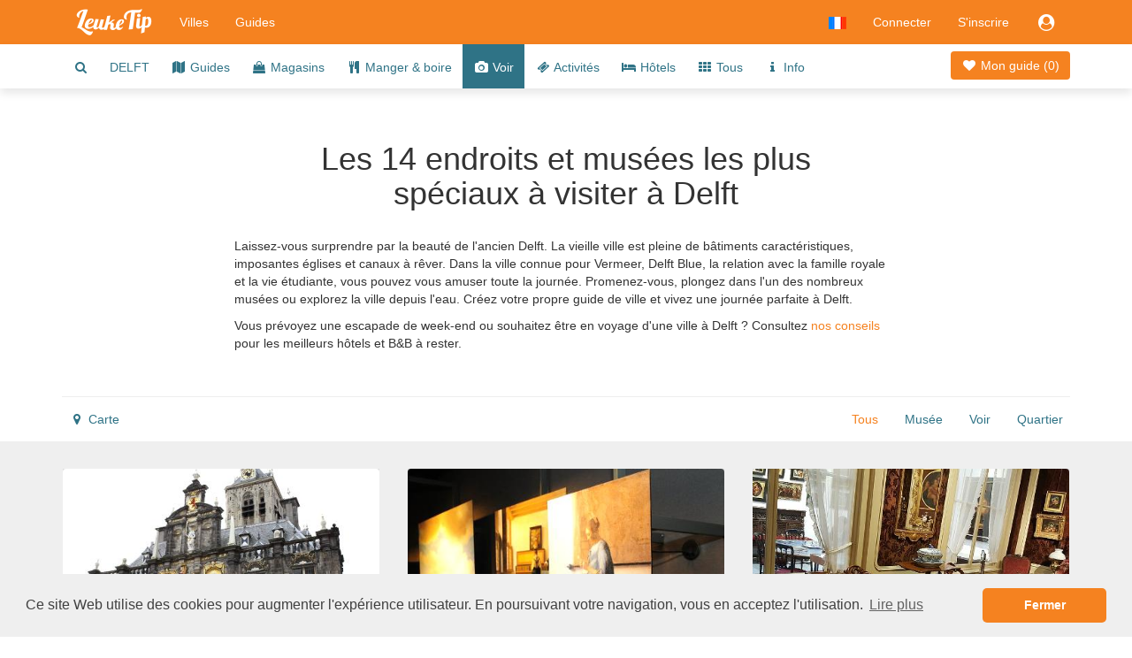

--- FILE ---
content_type: text/html;charset=UTF-8
request_url: https://www.leuketip.fr/villes/delft/endroits
body_size: 12895
content:
<!DOCTYPE HTML>










<html lang="fr" class="nohandheld nomobile notablet">
<head>
	






	
		
	
	
	
	




<script async src="https://www.googletagmanager.com/gtag/js?id=UA-29855507-4"></script>
<script>

	
		
		window.dataLayer = window.dataLayer || [];
		function gtag(){dataLayer.push(arguments);}
		gtag('js', new Date());
		gtag('config', 'UA-29855507-4');
		var gaInit = true;
	
	

</script>






<script type="text/javascript">

	
	    (function(c,l,a,r,i,t,y){
	        c[a]=c[a]||function(){(c[a].q=c[a].q||[]).push(arguments)};
	        t=l.createElement(r);t.async=1;t.src="https://www.clarity.ms/tag/"+i;
	        y=l.getElementsByTagName(r)[0];y.parentNode.insertBefore(t,y);
	    })(window, document, "clarity", "script", "fmxxhhyo4j");
		var mcInit = true;
	
	

</script>

<meta http-equiv="X-UA-Compatible" content="IE=edge">
<meta charset="UTF-8">
<meta name="viewport" content="width=device-width, initial-scale=1" />

<link type="text/css" rel="stylesheet" href="https://maxcdn.bootstrapcdn.com/bootstrap/3.3.5/css/bootstrap.min.css">

<link type="text/css" rel="stylesheet" href="https://maxcdn.bootstrapcdn.com/font-awesome/4.7.0/css/font-awesome.min.css">
<link type="text/css" rel="stylesheet" href="/css/dropdowns-enhancement.min.css?version=19.4.1">
<link type="text/css" rel="stylesheet" href="/css/style.css?version=19.4.1">

<script src="/js/modernizr-custom.js?version=19.4.1"></script>

<link href="/images/leuketip-favicon.png?version=19.4.1" rel="shortcut icon" type="image/png">
<link href="/images/leuketip-iphone.png?version=19.4.1" rel="apple-touch-icon" type="image/png">
<link href="/images/leuketip-ipad.png?version=19.4.1" sizes="72x72" rel="apple-touch-icon" type="image/png">
<link href="/images/leuketip-iphone4.png?version=19.4.1" sizes="114x114" rel="apple-touch-icon" type="image/png">
<link href="/images/leuketip-ipad-retina.png?version=19.4.1" sizes="144x144" rel="apple-touch-icon" type="image/png">




<!--[if lt IE 10]>
<script src="/js/css3-multi-column.js?version=19.4.1"></script>
<![endif]-->

	<link href="https://api.mapbox.com/mapbox-gl-js/v1.10.0/mapbox-gl.css" rel="stylesheet" />
	
	
	
	
	


















	
		
		
		
	
	
	



<title>Delft meilleurs sites touristiques musées voir les conseils</title>
<meta name="description" content="Découvrez les musées extraordinaires et les sites les plus uniques de Delft et partez avec votre propre guide de la ville."/>
<link rel="canonical" href="https://www.leuketip.fr/villes/delft/endroits" />
<link rel="alternate" href="https://www.leuketip.nl/steden/delft/plekjes" hreflang="nl" />
<link rel="alternate" href="https://www.leuketip.com/cities/delft/spots" hreflang="en" />
<link rel="alternate" href="https://www.leuketip.de/stadte/delft/orte" hreflang="de" />
<link rel="alternate" href="https://www.leuketip.fr/villes/delft/endroits" hreflang="fr" />
<link rel="alternate" href="https://www.leuketip.com/cities/delft/spots" hreflang="x-default" />

<meta property="og:type" content="article" />
<meta property="og:title" content="Conseils pour le plus beau jour Delft" />
<meta property="og:description" content="Découvrez les musées extraordinaires et les sites les plus uniques de Delft et partez avec votre propre guide de la ville." />
<meta property="og:url" content="https://www.leuketip.fr/villes/delft/endroits" />
<meta property="og:image" content="https://www.leuketip.fr/images/db/5692e8b2e4b03459b1e67740/original.jpg" />
<meta property="og:image:width" content="1200" />
<meta property="og:image:height" content="630" />

<meta property="og:site_name" content="LeukeTip" />
<meta property="fb:app_id" content="328681003853539" />

<meta name="twitter:card" content="summary_large_image">
<meta name="twitter:site" content="@Leuke_Tip">
<meta name="twitter:creator" content="@Leuke_Tip">
<meta name="twitter:title" content="Conseils pour le plus beau jour Delft">
<meta name="twitter:description" content="Découvrez les musées extraordinaires et les sites les plus uniques de Delft et partez avec votre propre guide de la ville.">
<meta name="twitter:image" content="https://www.leuketip.fr/images/db/5692e8b2e4b03459b1e67740/original.jpg">

	



	
		<meta name="robots" content="noimageindex">
	
	


</head>
<body>

	
	
		
	














<nav id="menubar" class="navbar navbar-default">
	<div class="container">

		<div class="navbar-header navbar-left pull-left">
			<button type="button" class="navbar-toggle collapsed mrm prm" data-toggle="collapse" data-target="#navbar-collapse">
				<span class="sr-only">Toggle navigation</span>
				<span class="icon-bar"></span>
				<span class="icon-bar"></span>
				<span class="icon-bar"></span>
			</button>
		</div>

		<div class="navbar-header navbar-left pull-left">
			<a class="navbar-brand" href="/"><img src="/images/leuketip-wit-menubar.png?version=19.4.1" alt="LeukeTip logo" height="30" width="88"/></a>
		</div>

		<div class="navbar-header navbar-right pull-right">
			<ul class="nav pull-left">
				
					<li class="dropdown pull-left">
						<a href="#" data-toggle="dropdown" class="dropdown-toggle" data-ga-label="lang-menu"><img src="/images/lang/fr.png?version=19.4.1" height="14" width="20" alt="Langue actuelle"/></a>
						<ul class="dropdown-menu">
							
								<li><a href="https://www.leuketip.nl/steden/delft/plekjes"><img src="/images/lang/nl.png?version=19.4.1" height="14" width="20" alt="Langue anglaise"/> &nbsp; Néerlandais</a></li>
							
							
								<li><a href="https://www.leuketip.com/cities/delft/spots"><img src="/images/lang/en.png?version=19.4.1" height="14" width="20" alt="Langue anglaise"/> &nbsp; Anglais</a></li>
							
							
								<li><a href="https://www.leuketip.de/stadte/delft/orte"><img src="/images/lang/de.png?version=19.4.1" height="14" width="20" alt="Langue anglaise"/> &nbsp; Allemand</a></li>
							
							
						</ul>
					</li>
				
				
					
						<li class="pull-left"><a href="/login">Connecter</a></li>
						<li class="pull-left hidden-xs"><a href="/s-inscrire">S'inscrire</a></li>
					
					
					<li class="dropdown pull-right">
						<a href="#" data-toggle="dropdown" class="dropdown-toggle" data-ga-label="login-menu"><i class="fa fa-fw fa-lg fa-user-circle"></i></a>
						<ul class="dropdown-menu">
							<li><a href="/login">Connecter</a></li>
							<li><a href="/s-inscrire">S'inscrire</a></li>
						</ul>
					</li>
				
				
				
			</ul>
		</div>

		<div class="visible-xs-block clearfix"></div>

		<div class="collapse navbar-collapse" id="navbar-collapse">
			<ul class="nav navbar-nav navbar-left">
				<li><a href="/villes">Villes</a></li>
				<li><a href="/guides">Guides</a></li>
			</ul>
		</div>
	</div>
</nav>

<div id="page">


	













	
	
		
		
	



	
	
		<div class="nav-wrapper">
			<nav id="city-navbar">
				<div class="container">
					<div class="pull-right" style="padding-top: 14px;">
						<a id="my-guide" href="/villes/delft/mon-guide" class="my-guide-button rcas">
							
								
								
									<i class="fa fa-fw fa-heart"></i> Mon guide 
								
							
							(<span class="countSpots inline-block">0</span>)
						</a>
					</div>
					<ul id="city-menu">
						<li class="more dropdown"> <a href="#" class="dropdown-toggle" data-toggle="dropdown" data-ga-label="more-menu-items"><i class="fa fa-ellipsis-h fa-lg"></i></a>
							<ul id="overflow" class="dropdown-menu">
								<li><a id="show-find-spot" href="#" data-ga-label="search"><i class="fa fa-fw fa-search"></i></a></li>
								
								
									
									
										
										
										
										
										<li class=""><a href="/villes/delft/voyage-en-ville">DELFT</a></li>
									
								
									
									
										
										
										
										
										<li class=""><a href="/villes/delft/guides"><i class="fa fa-fw fa-map"></i> Guides</a></li>
									
								
									
									
										
										
										
										
										<li class=""><a href="/villes/delft/magasins"><i class="fa fa-fw fa-shopping-bag"></i> Magasins</a></li>
									
								
									
									
										
										
										
										
										<li class=""><a href="/villes/delft/restaurants"><i class="fa fa-fw fa-cutlery"></i> Manger &amp; boire</a></li>
									
								
									
									
										
										
										
										
										<li class="active"><a href="/villes/delft/endroits"><i class="fa fa-fw fa-camera"></i> Voir</a></li>
									
								
									
									
										
										
										
										
										<li class=""><a href="/villes/delft/activites"><i class="fa fa-fw fa-ticket"></i> Activités</a></li>
									
								
									
									
										
										
										
										
										<li class=""><a href="/villes/delft/hotels"><i class="fa fa-fw fa-bed"></i> Hôtels</a></li>
									
								
									
									
										
										
										
										
										<li class=""><a href="/villes/delft"><i class="fa fa-fw fa-th"></i> Tous</a></li>
									
								
									
									
										
										
										
										
										<li class=""><a href="/villes/delft/info"><i class="fa fa-fw fa-info"></i> Info</a></li>
									
								
							</ul>
						</li>
					</ul>
				</div>
			</nav>
		</div>
	


	<div id="city-info">
		<div class="container ptl">
			<div class="row ptl pbl">
				<div class="col-sm-offset-1 col-sm-10 col-md-offset-2 col-md-8">
					<h1 class="page-title mtz mll mrl text-center">Les 14 endroits et musées les plus spéciaux à visiter à Delft</h1>
					<p class="mtl">
						
							
								Laissez-vous surprendre par la beauté de l&#039;ancien Delft. La vieille ville est pleine de bâtiments caractéristiques, imposantes églises et canaux à rêver. Dans la ville connue pour Vermeer, Delft Blue, la relation avec la famille royale et la vie étudiante, vous pouvez vous amuser toute la journée. Promenez-vous, plongez dans l&#039;un des nombreux musées ou explorez la ville depuis l&#039;eau. Créez votre propre guide de ville et vivez une journée parfaite à Delft.
							
							
						
					</p>
					
						












<div class="hint-links-panel" data-hint-ids="5f8f1af2ce3e8e0a351ccc34" data-page="SET" data-index="0">
	
		
			
			
				
			
		
		
		<span class="hint-link" data-hint-id="5f8f1a91ce3e8e0a351ccb99">Vous prévoyez une escapade de week-end ou souhaitez être en voyage d'une ville à Delft ?</span>
	
		
			
			
				
			
		
		
		<span class="hint-link" data-hint-id="5f8f1af2ce3e8e0a351ccc34">Consultez <a href="/villes/delft/hotels" class="leuketip">nos conseils</a> pour les meilleurs hôtels et B&B à rester.</span>
	
</div>

					
				</div>
			</div>
		</div>
	</div>
	
	









	<div class="container">
		<div class="row mlz mrz">
			<hr class="mbz"/>
		</div>
	</div>



	
	
		<div class="nav-wrapper clearfix">
			<nav id="spots-navbar" class="clearfix fix-deplayed-position">
				<div class="container">
					<div id="spots-filterbar" class="search-filters pull-right">
						<ul class="tagbar prs mbz">
							
								
									<li class="ptm"><a href="#" class="select-all active">Tous</a></li>
									
										
										<li class="mll ptm"><a href="#" class="select-tag" data-tag="MU"><span class="title">Musée</span></a></li>
									
										
										<li class="mll ptm"><a href="#" class="select-tag" data-tag="ZI"><span class="title">Voir</span></a></li>
									
										
										<li class="mll ptm"><a href="#" class="select-tag" data-tag="BU"><span class="title">Quartier</span></a></li>
									
								
								
							
						</ul>
					</div>
					<div class="pull-left">
						<ul class="pls mbz">
							<li class="ptm"><a id="show-map" href="#"><i class="fa fa-fw fa-map-marker"></i> Carte</a></li>
						</ul>
					</div>
				</div>
			</nav>
		</div>
	

	
	<div id="city-spots-panel">
		
			
			<div class="container ptl">
				<div class="row">
					
					
					
					
					
					
						
							
							
								
								
								
								
								<div class="col-sm-6 col-md-4">
									



















	
	
		
	


<div id="54d3429de4b0ccf701052287" data-license-eid="54d3429de4b0ccf701052287" class="spot-data photo-tile spot-tile spot-tile-standard rcas" data-name="Stadhuis"
		data-summary="Visitez la prison médiévale dans cet ancien hôtel de ville. Découvrez les outils de torture et l&#039;endroit où l&#039;assassin de Guillaume d&#039;Orange s&#039;est assis." data-photo="/images/db/54d38631e4b0ccf701053c7c/large.jpg"
		data-guide="false" data-status="E" data-type="O" data-tags="ZI DO"
		data-icon="fa-camera" data-lat="52.011454" data-lng="4.358455"
		data-link="/villes/delft/endroits/stadhuis/54d3429de4b0ccf701052287">
	<div class="row">
		
			<div class="col-sm-12 pos-rel photo-box">
				<div class="embed-responsive embed-responsive-leuketip">
					<div class="embed-responsive-item photo-panel next-photo clip rcts" data-imageid="54d38631e4b0ccf701053c7c">
						
							
								<span class="inline-block bottom-img pos-abs-t">
									<img src="/images/bg/blank.gif?version=19.4.1" alt="blank" class="full-width rcts"/>
								</span>
								<span class="inline-block top-img pos-abs-t" style="opacity: 1.0; width: 100%; margin-top: -11.79796690684463%">
									













	
	
		
			
				
					
					
					
				
					
					
					
				
			
			
		
	



 
									
										
										
											<img src="/images/db/54d38631e4b0ccf701053c7c/large.jpg" alt="Photo Stadhuis en Delft, Voir, Visiter le lieu, Activités" class="full-width rcts"/>
										
									
								</span>
							
							
						
					</div>
					<span class="pos-abs-r mrl photo-icon photo-indicator hidden-print no-pointer ">
						<i class="fa fa-fw fa-chevron-right fa-lg inline-block"></i>
					</span>
					<div class="pos-abs-br hidden-print prt ">
						









	
		<span class="license show-license inline-block" data-imageid="54d3862fe4b0ccf701053c78"><i class="fa fa-lg fa-copyright" title="copyright info"></i></span>
	
	


					</div>
				</div>
			</div>
		
		<div class="col-sm-12 pos-rel ptt">
			<h2 class="spot-title pls prs pts"><a href="/villes/delft/endroits/stadhuis/54d3429de4b0ccf701052287" class="spot-details truncate full-width "><i class="fa fa-fw fa-camera fa-sm type-icon"></i> Stadhuis</a></h2>
			<p class="spot-text-box pls prs">
				
					
						Visitez la prison médiévale dans cet ancien hôtel de ville. Découvrez les outils de torture et l&#039;endroit où l&#039;assassin de Guillaume d&#039;Orange s&#039;est assis.
					
					
					
					
				
			</p>
			
			<div class="pls prs pbs">
				<a href="#" class="show-map"><i class="fa fa-fw fa-map-marker"></i><span class="mlt mrm">Carte</span></a>
				
			</div>
			
				<a href="#" class="remove-spot guide-button leuketip text-center" style="display: none;" data-ga-label="remove-spot"><i class="fa fa-fw fa-heart"></i></a>
			 	<a href="#" class="add-spot guide-button primary text-center" style="" data-ga-label="add-spot"><i class="fa fa-fw fa-plus"></i></a>
			
			
			
		</div>
	</div>
</div>

								</div>
							
						
							
							
								
								
								
								
								<div class="col-sm-6 col-md-4">
									



















	
	
		
	


<div id="54d346b1e4b0ccf701052328" data-license-eid="54d346b1e4b0ccf701052328" class="spot-data photo-tile spot-tile spot-tile-standard rcas" data-name="Vermeer Centrum"
		data-summary="Dans le Vermeer Centrum, vous pourrez explorer la vie, l&#039;œuvre et la ville de ce peintre du XVIIe siècle Vermeer." data-photo="/images/db/54d34a36e4b0ccf70105247a/large.jpg"
		data-guide="false" data-status="E" data-type="O" data-tags="MU"
		data-icon="fa-camera" data-lat="52.012276" data-lng="4.35936"
		data-link="/villes/delft/endroits/vermeer-centrum/54d346b1e4b0ccf701052328">
	<div class="row">
		
			<div class="col-sm-12 pos-rel photo-box">
				<div class="embed-responsive embed-responsive-leuketip">
					<div class="embed-responsive-item photo-panel  clip rcts" data-imageid="54d34a36e4b0ccf70105247a">
						
							
								<span class="inline-block bottom-img pos-abs-t">
									<img src="/images/bg/blank.gif?version=19.4.1" alt="blank" class="full-width rcts"/>
								</span>
								<span class="inline-block top-img pos-abs-t" style="opacity: 1.0; width: 107.59115361625821%; margin-left: -4.792696842906053%;">
									













	
	
		
			
				
					
					
					
				
			
			
		
	



 
									
										
										
											<img src="/images/db/54d34a36e4b0ccf70105247a/large.jpg" alt="Photo Vermeer Centrum en Delft, Voir, Visiter le musée" class="full-width rcts"/>
										
									
								</span>
							
							
						
					</div>
					<span class="pos-abs-r mrl photo-icon photo-indicator hidden-print no-pointer hidebox">
						<i class="fa fa-fw fa-chevron-right fa-lg inline-block"></i>
					</span>
					<div class="pos-abs-br hidden-print prt ">
						









	
		<span class="license show-license inline-block" data-imageid="54d34a36e4b0ccf701052476"><i class="fa fa-lg fa-copyright" title="copyright info"></i></span>
	
	


					</div>
				</div>
			</div>
		
		<div class="col-sm-12 pos-rel ptt">
			<h2 class="spot-title pls prs pts"><a href="/villes/delft/endroits/vermeer-centrum/54d346b1e4b0ccf701052328" class="spot-details truncate full-width "><i class="fa fa-fw fa-camera fa-sm type-icon"></i> Vermeer Centrum</a></h2>
			<p class="spot-text-box pls prs">
				
					
						Dans le Vermeer Centrum, vous pourrez explorer la vie, l&#039;œuvre et la ville de ce peintre du XVIIe siècle Vermeer.
					
					
					
					
				
			</p>
			
			<div class="pls prs pbs">
				<a href="#" class="show-map"><i class="fa fa-fw fa-map-marker"></i><span class="mlt mrm">Carte</span></a>
				
			</div>
			
				<a href="#" class="remove-spot guide-button leuketip text-center" style="display: none;" data-ga-label="remove-spot"><i class="fa fa-fw fa-heart"></i></a>
			 	<a href="#" class="add-spot guide-button primary text-center" style="" data-ga-label="add-spot"><i class="fa fa-fw fa-plus"></i></a>
			
			
			
		</div>
	</div>
</div>

								</div>
							
						
							
							
								
								
								
								
								<div class="col-sm-6 col-md-4">
									



















	
	
		
	


<div id="54d3a16de4b0ccf70105475b" data-license-eid="54d3a16de4b0ccf70105475b" class="spot-data photo-tile spot-tile spot-tile-standard rcas" data-name="Paul Tetar van Elven"
		data-summary="Laissez le bel intérieur authentique vous surprendre. En plus du travail du peintre et collectionneur d&#039;art, vous trouverez ici beaucoup plus spécial." data-photo="/images/db/60cde973ce3e8e2b0b15a538/large.jpg"
		data-guide="false" data-status="E" data-type="O" data-tags="MU"
		data-icon="fa-camera" data-lat="52.009514" data-lng="4.358783"
		data-link="/villes/delft/endroits/paul-tetar-van-elven/54d3a16de4b0ccf70105475b">
	<div class="row">
		
			<div class="col-sm-12 pos-rel photo-box">
				<div class="embed-responsive embed-responsive-leuketip">
					<div class="embed-responsive-item photo-panel  clip rcts" data-imageid="60cde973ce3e8e2b0b15a538">
						
							
								<span class="inline-block bottom-img pos-abs-t">
									<img src="/images/bg/blank.gif?version=19.4.1" alt="blank" class="full-width rcts"/>
								</span>
								<span class="inline-block top-img pos-abs-t" style="opacity: 1.0; width: 100%; margin-top: -3.440366972477064%">
									













	
	
		
			
			
				
					
					
					
				
			
		
	



 
									
										
										
											<img src="/images/db/60cde973ce3e8e2b0b15a538/large.jpg" alt="Photo Paul Tetar van Elven en Delft, Voir, Musées & galeries" class="full-width rcts"/>
										
									
								</span>
							
							
						
					</div>
					<span class="pos-abs-r mrl photo-icon photo-indicator hidden-print no-pointer hidebox">
						<i class="fa fa-fw fa-chevron-right fa-lg inline-block"></i>
					</span>
					<div class="pos-abs-br hidden-print prt ">
						









	
		<span class="license show-license inline-block" data-imageid="60cde972ce3e8e2b0b15a534"><i class="fa fa-lg fa-copyright" title="copyright info"></i></span>
	
	


					</div>
				</div>
			</div>
		
		<div class="col-sm-12 pos-rel ptt">
			<h2 class="spot-title pls prs pts"><a href="/villes/delft/endroits/paul-tetar-van-elven/54d3a16de4b0ccf70105475b" class="spot-details truncate full-width "><i class="fa fa-fw fa-camera fa-sm type-icon"></i> Paul Tetar van Elven</a></h2>
			<p class="spot-text-box pls prs">
				
					
						Laissez le bel intérieur authentique vous surprendre. En plus du travail du peintre et collectionneur d&#039;art, vous trouverez ici beaucoup plus spécial.
					
					
					
					
				
			</p>
			
			<div class="pls prs pbs">
				<a href="#" class="show-map"><i class="fa fa-fw fa-map-marker"></i><span class="mlt mrm">Carte</span></a>
				
			</div>
			
				<a href="#" class="remove-spot guide-button leuketip text-center" style="display: none;" data-ga-label="remove-spot"><i class="fa fa-fw fa-heart"></i></a>
			 	<a href="#" class="add-spot guide-button primary text-center" style="" data-ga-label="add-spot"><i class="fa fa-fw fa-plus"></i></a>
			
			
			
		</div>
	</div>
</div>

								</div>
							
						
							
							
								
								
								
								
								<div class="col-sm-6 col-md-4">
									



















	
	
		
	


<div id="54d36e37e4b0ccf7010532b1" data-license-eid="54d36e37e4b0ccf7010532b1" class="spot-data photo-tile spot-tile spot-tile-standard rcas" data-name="Markt"
		data-summary="Une grande place du marché historique où vous pourrez profiter sur une terrasse avec la vue magnifique sur la NNew Church et la mairie." data-photo="/images/db/54d37005e4b0ccf7010533f2/large.jpg"
		data-guide="false" data-status="E" data-type="O" data-tags="BO BU"
		data-icon="fa-camera" data-lat="52.011768" data-lng="4.359298"
		data-link="/villes/delft/endroits/markt/54d36e37e4b0ccf7010532b1">
	<div class="row">
		
			<div class="col-sm-12 pos-rel photo-box">
				<div class="embed-responsive embed-responsive-leuketip">
					<div class="embed-responsive-item photo-panel next-photo clip rcts" data-imageid="54d37005e4b0ccf7010533f2">
						
							
								<span class="inline-block bottom-img pos-abs-t">
									<img src="/images/bg/blank.gif?version=19.4.1" alt="blank" class="full-width rcts"/>
								</span>
								<span class="inline-block top-img pos-abs-t" style="opacity: 1.0; width: 100%">
									













	
	
		
			
				
					
					
					
				
					
					
					
				
			
			
		
	



 
									
										
										
											<img src="/images/db/54d37005e4b0ccf7010533f2/large.jpg" alt="Photo Markt en Delft, Voir, Boire un verre, Se promener" class="full-width rcts"/>
										
									
								</span>
							
							
						
					</div>
					<span class="pos-abs-r mrl photo-icon photo-indicator hidden-print no-pointer ">
						<i class="fa fa-fw fa-chevron-right fa-lg inline-block"></i>
					</span>
					<div class="pos-abs-br hidden-print prt ">
						









	
		<span class="license show-license inline-block" data-imageid="54d37003e4b0ccf7010533ee"><i class="fa fa-lg fa-copyright" title="copyright info"></i></span>
	
	


					</div>
				</div>
			</div>
		
		<div class="col-sm-12 pos-rel ptt">
			<h2 class="spot-title pls prs pts"><a href="/villes/delft/endroits/markt/54d36e37e4b0ccf7010532b1" class="spot-details truncate full-width "><i class="fa fa-fw fa-camera fa-sm type-icon"></i> Markt</a></h2>
			<p class="spot-text-box pls prs">
				
					
						Une grande place du marché historique où vous pourrez profiter sur une terrasse avec la vue magnifique sur la NNew Church et la mairie.
					
					
					
					
				
			</p>
			
			<div class="pls prs pbs">
				<a href="#" class="show-map"><i class="fa fa-fw fa-map-marker"></i><span class="mlt mrm">Carte</span></a>
				
			</div>
			
				<a href="#" class="remove-spot guide-button leuketip text-center" style="display: none;" data-ga-label="remove-spot"><i class="fa fa-fw fa-heart"></i></a>
			 	<a href="#" class="add-spot guide-button primary text-center" style="" data-ga-label="add-spot"><i class="fa fa-fw fa-plus"></i></a>
			
			
			
		</div>
	</div>
</div>

								</div>
							
						
							
							
								
								
								
								
									<div class="col-sm-6 col-md-4">
										
										
										
















	
	
		
	


<div id="5f7f57b5ce3e8e5e54ac7244" data-license-eid="5f7f57b5ce3e8e5e54ac7244" data-hint-ids="5f7f57b5ce3e8e5e54ac7244" data-page="SET" data-index="5"
		class="hint-tile special-tile spot-tile-special spot-tile-standard photo-tile rcas bg-primary">
	<div class="row">
		
			<div class="col-sm-12 pos-rel photo-box">
				<div class="embed-responsive embed-responsive-leuketip">
					<div class="embed-responsive-item photo-panel clip rcts" data-imageid="5f8f07a7ce3e8e0a351cb095">
						
							<span class="inline-block bottom-img pos-abs-t">
								<img src="/images/bg/blank.gif?version=19.4.1" alt="hint photo" class="full-width rcts"/>
							</span>
							<span class="inline-block top-img pos-abs-t" style="opacity: 1.0; width: 100%; margin-top: -57.93103448275862%">
								
									
										<img src="/images/bg/blank.gif?version=19.4.1" data-echo="/images/db/5f8f07a7ce3e8e0a351cb095/large.jpg" alt="hint photo" class="full-width rcts"/>
									
									
								
							</span>
						
					</div>
					<div class="pos-abs-br hidden-print prt ">
						









	
		<span class="license show-license inline-block" data-imageid="5f8f07a6ce3e8e0a351cb091"><i class="fa fa-lg fa-copyright" title="copyright info"></i></span>
	
	


					</div>
				</div>
			</div>
		
		<div class="col-sm-12 ptt">
			<h2 class="spot-title pll prl ptm text-center">
				
					
					
						
						Les meilleurs endroits pour déguster un café et un gâteau parfaits
					
				
			</h2>
			<div class="mtm ptt mbl text-center">
				
					<a href="/villes/delft/restaurants"
							class="hint-action btn btn-leuketip " data-ga-label="hint-tab-eat"
							 >
						<i class="fa fa-fw fa-search fa-sm type-icon"></i> Voir les astuces
					</a>
				
			</div>
		</div>
	</div>
</div>

									</div>
									
									
								
								<div class="col-sm-6 col-md-4">
									



















	
	
		
	


<div id="54d34283e4b0ccf70105227e" data-license-eid="54d34283e4b0ccf70105227e" class="spot-data photo-tile spot-tile spot-tile-standard rcas" data-name="Nieuwe Kerk"
		data-summary="Une église à l&#039;allure royale. Dans cette église se trouve la crypte royale où les Oranjes trouvent leur dernier lieu de repos." data-photo="/images/db/54d36a4ee4b0ccf701053082/large.jpg"
		data-guide="false" data-status="E" data-type="O" data-tags="ZI DO"
		data-icon="fa-camera" data-lat="52.012224" data-lng="4.360899"
		data-link="/villes/delft/endroits/nieuwe-kerk/54d34283e4b0ccf70105227e">
	<div class="row">
		
			<div class="col-sm-12 pos-rel photo-box">
				<div class="embed-responsive embed-responsive-leuketip">
					<div class="embed-responsive-item photo-panel next-photo clip rcts" data-imageid="54d36a4ee4b0ccf701053082">
						
							
								<span class="inline-block bottom-img pos-abs-t">
									<img src="/images/bg/blank.gif?version=19.4.1" alt="blank" class="full-width rcts"/>
								</span>
								<span class="inline-block top-img pos-abs-t" style="opacity: 1.0; width: 107.18472617651986%; margin-left: -3.5923630882599262%;">
									













	
	
		
			
				
					
					
					
				
					
					
					
				
			
			
		
	



 
									
										
											<img src="/images/bg/blank.gif?version=19.4.1" data-echo="/images/db/54d36a4ee4b0ccf701053082/large.jpg" alt="Photo Nieuwe Kerk en Delft, Voir, Visiter le lieu, Activités" class="full-width rcts"/>
										
										
									
								</span>
							
							
						
					</div>
					<span class="pos-abs-r mrl photo-icon photo-indicator hidden-print no-pointer ">
						<i class="fa fa-fw fa-chevron-right fa-lg inline-block"></i>
					</span>
					<div class="pos-abs-br hidden-print prt ">
						









	
		<span class="license show-license inline-block" data-imageid="54d36a4ce4b0ccf70105307e"><i class="fa fa-lg fa-copyright" title="copyright info"></i></span>
	
	


					</div>
				</div>
			</div>
		
		<div class="col-sm-12 pos-rel ptt">
			<h2 class="spot-title pls prs pts"><a href="/villes/delft/endroits/nieuwe-kerk/54d34283e4b0ccf70105227e" class="spot-details truncate full-width "><i class="fa fa-fw fa-camera fa-sm type-icon"></i> Nieuwe Kerk</a></h2>
			<p class="spot-text-box pls prs">
				
					
						Une église à l&#039;allure royale. Dans cette église se trouve la crypte royale où les Oranjes trouvent leur dernier lieu de repos.
					
					
					
					
				
			</p>
			
			<div class="pls prs pbs">
				<a href="#" class="show-map"><i class="fa fa-fw fa-map-marker"></i><span class="mlt mrm">Carte</span></a>
				
			</div>
			
				<a href="#" class="remove-spot guide-button leuketip text-center" style="display: none;" data-ga-label="remove-spot"><i class="fa fa-fw fa-heart"></i></a>
			 	<a href="#" class="add-spot guide-button primary text-center" style="" data-ga-label="add-spot"><i class="fa fa-fw fa-plus"></i></a>
			
			
			
		</div>
	</div>
</div>

								</div>
							
						
							
							
								
								
								
								
								<div class="col-sm-6 col-md-4">
									



















	
	
		
	


<div id="559b6806e4b058f6f52d51cd" data-license-eid="559b6806e4b058f6f52d51cd" class="spot-data photo-tile spot-tile spot-tile-standard rcas" data-name="Maria Van Jessekerk"
		data-summary="Dans cette église, vous pouvez admirer un intérieur riche, composé de belles peintures murales, ancien cadre et le Marshalkerweerdorgel." data-photo="/images/db/59f36889ce3e8e510247fbd0/large.jpg"
		data-guide="false" data-status="E" data-type="O" data-tags="ZI"
		data-icon="fa-camera" data-lat="52.011471" data-lng="4.361357"
		data-link="/villes/delft/endroits/maria-van-jessekerk/559b6806e4b058f6f52d51cd">
	<div class="row">
		
			<div class="col-sm-12 pos-rel photo-box">
				<div class="embed-responsive embed-responsive-leuketip">
					<div class="embed-responsive-item photo-panel  clip rcts" data-imageid="59f36889ce3e8e510247fbd0">
						
							
								<span class="inline-block bottom-img pos-abs-t">
									<img src="/images/bg/blank.gif?version=19.4.1" alt="blank" class="full-width rcts"/>
								</span>
								<span class="inline-block top-img pos-abs-t" style="opacity: 1.0; width: 100%; margin-top: -15.463179121755417%">
									













	
	
		
			
			
				
					
					
					
				
			
		
	



 
									
										
											<img src="/images/bg/blank.gif?version=19.4.1" data-echo="/images/db/59f36889ce3e8e510247fbd0/large.jpg" alt="Photo Maria Van Jessekerk en Delft, Voir, Sites touristiques" class="full-width rcts"/>
										
										
									
								</span>
							
							
						
					</div>
					<span class="pos-abs-r mrl photo-icon photo-indicator hidden-print no-pointer hidebox">
						<i class="fa fa-fw fa-chevron-right fa-lg inline-block"></i>
					</span>
					<div class="pos-abs-br hidden-print prt ">
						









	
		<span class="license show-license inline-block" data-imageid="59f36888ce3e8e510247fbcc"><i class="fa fa-lg fa-copyright" title="copyright info"></i></span>
	
	


					</div>
				</div>
			</div>
		
		<div class="col-sm-12 pos-rel ptt">
			<h2 class="spot-title pls prs pts"><a href="/villes/delft/endroits/maria-van-jessekerk/559b6806e4b058f6f52d51cd" class="spot-details truncate full-width "><i class="fa fa-fw fa-camera fa-sm type-icon"></i> Maria Van Jessekerk</a></h2>
			<p class="spot-text-box pls prs">
				
					
						Dans cette église, vous pouvez admirer un intérieur riche, composé de belles peintures murales, ancien cadre et le Marshalkerweerdorgel.
					
					
					
					
				
			</p>
			
			<div class="pls prs pbs">
				<a href="#" class="show-map"><i class="fa fa-fw fa-map-marker"></i><span class="mlt mrm">Carte</span></a>
				
			</div>
			
				<a href="#" class="remove-spot guide-button leuketip text-center" style="display: none;" data-ga-label="remove-spot"><i class="fa fa-fw fa-heart"></i></a>
			 	<a href="#" class="add-spot guide-button primary text-center" style="" data-ga-label="add-spot"><i class="fa fa-fw fa-plus"></i></a>
			
			
			
		</div>
	</div>
</div>

								</div>
							
						
							
							
								
								
								
								
								<div class="col-sm-6 col-md-4">
									



















	
	
		
	


<div id="5581703de4b07935a97be4a2" data-license-eid="5581703de4b07935a97be4a2" class="spot-data photo-tile spot-tile spot-tile-standard rcas" data-name="Oostpoort"
		data-summary="Admirez les tours et le pont-levis en fer de la dernière porte de la ville de Delft, construite vers 1400." data-photo="/images/db/558170b8e4b07935a97be4fc/large.jpg"
		data-guide="false" data-status="E" data-type="O" data-tags="ZI"
		data-icon="fa-camera" data-lat="52.010704" data-lng="4.368713"
		data-link="/villes/delft/endroits/oostpoort/5581703de4b07935a97be4a2">
	<div class="row">
		
			<div class="col-sm-12 pos-rel photo-box">
				<div class="embed-responsive embed-responsive-leuketip">
					<div class="embed-responsive-item photo-panel  clip rcts" data-imageid="558170b8e4b07935a97be4fc">
						
							
								<span class="inline-block bottom-img pos-abs-t">
									<img src="/images/bg/blank.gif?version=19.4.1" alt="blank" class="full-width rcts"/>
								</span>
								<span class="inline-block top-img pos-abs-t" style="opacity: 1.0; width: 107.09056682702365%; margin-left: -0.0%;">
									













	
	
		
			
			
				
					
					
					
				
			
		
	



 
									
										
											<img src="/images/bg/blank.gif?version=19.4.1" data-echo="/images/db/558170b8e4b07935a97be4fc/large.jpg" alt="Photo Oostpoort en Delft, Voir, Sites touristiques" class="full-width rcts"/>
										
										
									
								</span>
							
							
						
					</div>
					<span class="pos-abs-r mrl photo-icon photo-indicator hidden-print no-pointer hidebox">
						<i class="fa fa-fw fa-chevron-right fa-lg inline-block"></i>
					</span>
					<div class="pos-abs-br hidden-print prt ">
						









	
		<span class="license show-license inline-block" data-imageid="558170b6e4b07935a97be4f8"><i class="fa fa-lg fa-copyright" title="copyright info"></i></span>
	
	


					</div>
				</div>
			</div>
		
		<div class="col-sm-12 pos-rel ptt">
			<h2 class="spot-title pls prs pts"><a href="/villes/delft/endroits/oostpoort/5581703de4b07935a97be4a2" class="spot-details truncate full-width "><i class="fa fa-fw fa-camera fa-sm type-icon"></i> Oostpoort</a></h2>
			<p class="spot-text-box pls prs">
				
					
						Admirez les tours et le pont-levis en fer de la dernière porte de la ville de Delft, construite vers 1400.
					
					
					
					
				
			</p>
			
			<div class="pls prs pbs">
				<a href="#" class="show-map"><i class="fa fa-fw fa-map-marker"></i><span class="mlt mrm">Carte</span></a>
				
			</div>
			
				<a href="#" class="remove-spot guide-button leuketip text-center" style="display: none;" data-ga-label="remove-spot"><i class="fa fa-fw fa-heart"></i></a>
			 	<a href="#" class="add-spot guide-button primary text-center" style="" data-ga-label="add-spot"><i class="fa fa-fw fa-plus"></i></a>
			
			
			
		</div>
	</div>
</div>

								</div>
							
						
							
							
								
								
								
								
								<div class="col-sm-6 col-md-4">
									



















	
	
		
	


<div id="54d34270e4b0ccf701052279" data-license-eid="54d34270e4b0ccf701052279" class="spot-data photo-tile spot-tile spot-tile-standard rcas" data-name="Oude Kerk"
		data-summary="Les beaux vitraux vous ramènent au début du Moyen Âge. Découvrez ici les tombes d&#039;un certain nombre de célébrités." data-photo="/images/db/54d372efe4b0ccf7010534dd/large.jpg"
		data-guide="false" data-status="E" data-type="O" data-tags="ZI"
		data-icon="fa-camera" data-lat="52.012531" data-lng="4.356282"
		data-link="/villes/delft/endroits/oude-kerk/54d34270e4b0ccf701052279">
	<div class="row">
		
			<div class="col-sm-12 pos-rel photo-box">
				<div class="embed-responsive embed-responsive-leuketip">
					<div class="embed-responsive-item photo-panel next-photo clip rcts" data-imageid="54d372efe4b0ccf7010534dd">
						
							
								<span class="inline-block bottom-img pos-abs-t">
									<img src="/images/bg/blank.gif?version=19.4.1" alt="blank" class="full-width rcts"/>
								</span>
								<span class="inline-block top-img pos-abs-t" style="opacity: 1.0; width: 100%; margin-top: -13.614305657116267%">
									













	
	
		
			
				
					
					
					
				
			
			
		
	



 
									
										
											<img src="/images/bg/blank.gif?version=19.4.1" data-echo="/images/db/54d372efe4b0ccf7010534dd/large.jpg" alt="Photo Oude Kerk en Delft, Voir, Visiter le lieu" class="full-width rcts"/>
										
										
									
								</span>
							
							
						
					</div>
					<span class="pos-abs-r mrl photo-icon photo-indicator hidden-print no-pointer ">
						<i class="fa fa-fw fa-chevron-right fa-lg inline-block"></i>
					</span>
					<div class="pos-abs-br hidden-print prt ">
						









	
		<span class="license show-license inline-block" data-imageid="54d372eee4b0ccf7010534d9"><i class="fa fa-lg fa-copyright" title="copyright info"></i></span>
	
	


					</div>
				</div>
			</div>
		
		<div class="col-sm-12 pos-rel ptt">
			<h2 class="spot-title pls prs pts"><a href="/villes/delft/endroits/oude-kerk/54d34270e4b0ccf701052279" class="spot-details truncate full-width "><i class="fa fa-fw fa-camera fa-sm type-icon"></i> Oude Kerk</a></h2>
			<p class="spot-text-box pls prs">
				
					
						Les beaux vitraux vous ramènent au début du Moyen Âge. Découvrez ici les tombes d&#039;un certain nombre de célébrités.
					
					
					
					
				
			</p>
			
			<div class="pls prs pbs">
				<a href="#" class="show-map"><i class="fa fa-fw fa-map-marker"></i><span class="mlt mrm">Carte</span></a>
				
			</div>
			
				<a href="#" class="remove-spot guide-button leuketip text-center" style="display: none;" data-ga-label="remove-spot"><i class="fa fa-fw fa-heart"></i></a>
			 	<a href="#" class="add-spot guide-button primary text-center" style="" data-ga-label="add-spot"><i class="fa fa-fw fa-plus"></i></a>
			
			
			
		</div>
	</div>
</div>

								</div>
							
						
							
							
								
								
								
								
									<div class="col-sm-6 col-md-4">
										
										
										
















	
	
		
	


<div id="5f7d5fd7ce3e8e52cf633a07" data-license-eid="5f7d5fd7ce3e8e52cf633a07" data-hint-ids="5f7d5fd7ce3e8e52cf633a07" data-page="SET" data-index="10"
		class="hint-tile special-tile spot-tile-special spot-tile-standard photo-tile rcas bg-light3">
	<div class="row">
		
			<div class="col-sm-12 pos-rel photo-box">
				<div class="embed-responsive embed-responsive-leuketip">
					<div class="embed-responsive-item photo-panel clip rcts" data-imageid="5f79cdd9ce3e8e4552bebdb6">
						
							<span class="inline-block bottom-img pos-abs-t">
								<img src="/images/bg/blank.gif?version=19.4.1" alt="hint photo" class="full-width rcts"/>
							</span>
							<span class="inline-block top-img pos-abs-t" style="opacity: 1.0; width: 107.10514406396139%; margin-left: -3.5525720319806964%;">
								
									
										<img src="/images/bg/blank.gif?version=19.4.1" data-echo="/images/db/5f79cdd9ce3e8e4552bebdb6/large.jpg" alt="hint photo" class="full-width rcts"/>
									
									
								
							</span>
						
					</div>
					<div class="pos-abs-br hidden-print prt ">
						









	
		<span class="license show-license inline-block" data-imageid="5f79cdd8ce3e8e4552bebdb2"><i class="fa fa-lg fa-copyright" title="copyright info"></i></span>
	
	


					</div>
				</div>
			</div>
		
		<div class="col-sm-12 ptt">
			<h2 class="spot-title pll prl ptm text-center">
				
					
					
						
						Les meilleurs hôtels dans le centre d&#039; Delft
					
				
			</h2>
			<div class="mtm ptt mbl text-center">
				
					<a href="https://www.booking.com/city/nl/delft.html?aid=1956137"
							class="hint-action btn btn-leuketip " data-ga-label="hint-affiliate"
							 target="_blank" rel="nofollow">
						<i class="fa fa-fw fa-bed fa-sm type-icon"></i> Disponibilité
					</a>
				
			</div>
		</div>
	</div>
</div>

									</div>
									
									
								
								<div class="col-sm-6 col-md-4">
									



















	
	
		
	


<div id="54d392fee4b0ccf701054085" data-license-eid="54d392fee4b0ccf701054085" class="spot-data photo-tile spot-tile spot-tile-standard rcas" data-name="Science Centre Delft"
		data-summary="Dans ce musée interactif, vous pouvez commencer vous-même et jeter un coup d&#039;œil dans la cuisine de la TU Delft à travers diverses installations de recherche." data-photo="/images/db/59f85bc7ce3e8e6b128a63bf/large.jpg"
		data-guide="false" data-status="E" data-type="O" data-tags="MU DO"
		data-icon="fa-camera" data-lat="52.007073" data-lng="4.369501"
		data-link="/villes/delft/endroits/science-centre-delft/54d392fee4b0ccf701054085">
	<div class="row">
		
			<div class="col-sm-12 pos-rel photo-box">
				<div class="embed-responsive embed-responsive-leuketip">
					<div class="embed-responsive-item photo-panel  clip rcts" data-imageid="59f85bc7ce3e8e6b128a63bf">
						
							
								<span class="inline-block bottom-img pos-abs-t">
									<img src="/images/bg/blank.gif?version=19.4.1" alt="blank" class="full-width rcts"/>
								</span>
								<span class="inline-block top-img pos-abs-t" style="opacity: 1.0; width: 107.3318216175359%; margin-left: -3.665910808767952%;">
									













	
	
		
			
			
				
					
					
					
				
					
					
					
				
			
		
	



 
									
										
											<img src="/images/bg/blank.gif?version=19.4.1" data-echo="/images/db/59f85bc7ce3e8e6b128a63bf/large.jpg" alt="Photo Science Centre Delft en Delft, Voir, Musées & galeries, Activités" class="full-width rcts"/>
										
										
									
								</span>
							
							
						
					</div>
					<span class="pos-abs-r mrl photo-icon photo-indicator hidden-print no-pointer hidebox">
						<i class="fa fa-fw fa-chevron-right fa-lg inline-block"></i>
					</span>
					<div class="pos-abs-br hidden-print prt ">
						









	
		<span class="license show-license inline-block" data-imageid="59f85bc6ce3e8e6b128a63bb"><i class="fa fa-lg fa-copyright" title="copyright info"></i></span>
	
	


					</div>
				</div>
			</div>
		
		<div class="col-sm-12 pos-rel ptt">
			<h2 class="spot-title pls prs pts"><a href="/villes/delft/endroits/science-centre-delft/54d392fee4b0ccf701054085" class="spot-details truncate full-width "><i class="fa fa-fw fa-camera fa-sm type-icon"></i> Science Centre Delft</a></h2>
			<p class="spot-text-box pls prs">
				
					
						Dans ce musée interactif, vous pouvez commencer vous-même et jeter un coup d&#039;œil dans la cuisine de la TU Delft à travers diverses installations de recherche.
					
					
					
					
				
			</p>
			
			<div class="pls prs pbs">
				<a href="#" class="show-map"><i class="fa fa-fw fa-map-marker"></i><span class="mlt mrm">Carte</span></a>
				
			</div>
			
				<a href="#" class="remove-spot guide-button leuketip text-center" style="display: none;" data-ga-label="remove-spot"><i class="fa fa-fw fa-heart"></i></a>
			 	<a href="#" class="add-spot guide-button primary text-center" style="" data-ga-label="add-spot"><i class="fa fa-fw fa-plus"></i></a>
			
			
			
		</div>
	</div>
</div>

								</div>
							
						
							
							
								
								
								
								
								<div class="col-sm-6 col-md-4">
									



















	
	
		
	


<div id="54d34b7ee4b0ccf7010524bb" data-license-eid="54d34b7ee4b0ccf7010524bb" class="spot-data photo-tile spot-tile spot-tile-standard rcas" data-name="Royal Delft"
		data-summary="Découvrez l&#039;histoire et le processus de production authentique de la célèbre Delft Blue dans cette usine du XVIIe siècle." data-photo="/images/db/5a02d0d0ce3e8e42c4204713/large.jpg"
		data-guide="false" data-status="E" data-type="O" data-tags="MU DO"
		data-icon="fa-camera" data-lat="52.001282" data-lng="4.367087"
		data-link="/villes/delft/endroits/royal-delft/54d34b7ee4b0ccf7010524bb">
	<div class="row">
		
			<div class="col-sm-12 pos-rel photo-box">
				<div class="embed-responsive embed-responsive-leuketip">
					<div class="embed-responsive-item photo-panel  clip rcts" data-imageid="5a02d0d0ce3e8e42c4204713">
						
							
								<span class="inline-block bottom-img pos-abs-t">
									<img src="/images/bg/blank.gif?version=19.4.1" alt="blank" class="full-width rcts"/>
								</span>
								<span class="inline-block top-img pos-abs-t" style="opacity: 1.0; width: 107.09056682702365%; margin-left: -0.0%;">
									













	
	
		
			
			
				
					
					
					
				
					
					
					
				
			
		
	



 
									
										
											<img src="/images/bg/blank.gif?version=19.4.1" data-echo="/images/db/5a02d0d0ce3e8e42c4204713/large.jpg" alt="Photo Royal Delft en Delft, Voir, Musées & galeries, Activités" class="full-width rcts"/>
										
										
									
								</span>
							
							
						
					</div>
					<span class="pos-abs-r mrl photo-icon photo-indicator hidden-print no-pointer hidebox">
						<i class="fa fa-fw fa-chevron-right fa-lg inline-block"></i>
					</span>
					<div class="pos-abs-br hidden-print prt ">
						









	
		<span class="license show-license inline-block" data-imageid="5a02d0d0ce3e8e42c420470f"><i class="fa fa-lg fa-copyright" title="copyright info"></i></span>
	
	


					</div>
				</div>
			</div>
		
		<div class="col-sm-12 pos-rel ptt">
			<h2 class="spot-title pls prs pts"><a href="/villes/delft/endroits/royal-delft/54d34b7ee4b0ccf7010524bb" class="spot-details truncate full-width "><i class="fa fa-fw fa-camera fa-sm type-icon"></i> Royal Delft</a></h2>
			<p class="spot-text-box pls prs">
				
					
						Découvrez l&#039;histoire et le processus de production authentique de la célèbre Delft Blue dans cette usine du XVIIe siècle.
					
					
					
					
				
			</p>
			
			<div class="pls prs pbs">
				<a href="#" class="show-map"><i class="fa fa-fw fa-map-marker"></i><span class="mlt mrm">Carte</span></a>
				
			</div>
			
				<a href="#" class="remove-spot guide-button leuketip text-center" style="display: none;" data-ga-label="remove-spot"><i class="fa fa-fw fa-heart"></i></a>
			 	<a href="#" class="add-spot guide-button primary text-center" style="" data-ga-label="add-spot"><i class="fa fa-fw fa-plus"></i></a>
			
			
			
		</div>
	</div>
</div>

								</div>
							
						
							
							
								
								
								
								
								<div class="col-sm-6 col-md-4">
									



















	
	
		
	


<div id="559b6a10e4b058f6f52d5242" data-license-eid="559b6a10e4b058f6f52d5242" class="spot-data photo-tile spot-tile spot-tile-standard rcas" data-name="Gemeenlandshuis"
		data-summary="Cette maison gothique tardif a été construite vers 1505. Derrière la belle façade se trouve le siège social du Hoogheemraadschap van Delfland." data-photo="/images/db/5dd85cabce3e8e70f4cb34a4/large.jpg"
		data-guide="false" data-status="E" data-type="O" data-tags="ZI"
		data-icon="fa-camera" data-lat="52.011994" data-lng="4.355523"
		data-link="/villes/delft/endroits/gemeenlandshuis/559b6a10e4b058f6f52d5242">
	<div class="row">
		
			<div class="col-sm-12 pos-rel photo-box">
				<div class="embed-responsive embed-responsive-leuketip">
					<div class="embed-responsive-item photo-panel  clip rcts" data-imageid="5dd85cabce3e8e70f4cb34a4">
						
							
								<span class="inline-block bottom-img pos-abs-t">
									<img src="/images/bg/blank.gif?version=19.4.1" alt="blank" class="full-width rcts"/>
								</span>
								<span class="inline-block top-img pos-abs-t" style="opacity: 1.0; width: 100%; margin-top: -2.0704225352112675%">
									













	
	
		
			
			
				
					
					
					
				
			
		
	



 
									
										
											<img src="/images/bg/blank.gif?version=19.4.1" data-echo="/images/db/5dd85cabce3e8e70f4cb34a4/large.jpg" alt="Photo Gemeenlandshuis en Delft, Voir, Sites touristiques" class="full-width rcts"/>
										
										
									
								</span>
							
							
						
					</div>
					<span class="pos-abs-r mrl photo-icon photo-indicator hidden-print no-pointer hidebox">
						<i class="fa fa-fw fa-chevron-right fa-lg inline-block"></i>
					</span>
					<div class="pos-abs-br hidden-print prt ">
						









	
		<span class="license show-license inline-block" data-imageid="5dd85caace3e8e70f4cb349f"><i class="fa fa-lg fa-copyright" title="copyright info"></i></span>
	
	


					</div>
				</div>
			</div>
		
		<div class="col-sm-12 pos-rel ptt">
			<h2 class="spot-title pls prs pts"><a href="/villes/delft/endroits/gemeenlandshuis/559b6a10e4b058f6f52d5242" class="spot-details truncate full-width "><i class="fa fa-fw fa-camera fa-sm type-icon"></i> Gemeenlandshuis</a></h2>
			<p class="spot-text-box pls prs">
				
					
						Cette maison gothique tardif a été construite vers 1505. Derrière la belle façade se trouve le siège social du Hoogheemraadschap van Delfland.
					
					
					
					
				
			</p>
			
			<div class="pls prs pbs">
				<a href="#" class="show-map"><i class="fa fa-fw fa-map-marker"></i><span class="mlt mrm">Carte</span></a>
				
			</div>
			
				<a href="#" class="remove-spot guide-button leuketip text-center" style="display: none;" data-ga-label="remove-spot"><i class="fa fa-fw fa-heart"></i></a>
			 	<a href="#" class="add-spot guide-button primary text-center" style="" data-ga-label="add-spot"><i class="fa fa-fw fa-plus"></i></a>
			
			
			
		</div>
	</div>
</div>

								</div>
							
						
							
							
								
								
								
								
								<div class="col-sm-6 col-md-4">
									



















	
	
		
	


<div id="54d3428de4b0ccf701052283" data-license-eid="54d3428de4b0ccf701052283" class="spot-data photo-tile spot-tile spot-tile-standard rcas" data-name="Museum Prinsenhof"
		data-summary="Apprenez beaucoup sur l&#039;histoire hollandaise grâce à une vaste collection de peintures, de poteries et d&#039;ustensiles." data-photo="/images/db/54d37c7de4b0ccf701053835/large.jpg"
		data-guide="false" data-status="E" data-type="O" data-tags="MU"
		data-icon="fa-camera" data-lat="52.012136" data-lng="4.354596"
		data-link="/villes/delft/endroits/museum-prinsenhof/54d3428de4b0ccf701052283">
	<div class="row">
		
			<div class="col-sm-12 pos-rel photo-box">
				<div class="embed-responsive embed-responsive-leuketip">
					<div class="embed-responsive-item photo-panel next-photo clip rcts" data-imageid="54d37c7de4b0ccf701053835">
						
							
								<span class="inline-block bottom-img pos-abs-t">
									<img src="/images/bg/blank.gif?version=19.4.1" alt="blank" class="full-width rcts"/>
								</span>
								<span class="inline-block top-img pos-abs-t" style="opacity: 1.0; width: 100%; margin-top: -19.04381069170534%">
									













	
	
		
			
			
				
					
					
					
				
			
		
	



 
									
										
											<img src="/images/bg/blank.gif?version=19.4.1" data-echo="/images/db/54d37c7de4b0ccf701053835/large.jpg" alt="Photo Museum Prinsenhof en Delft, Voir, Musées & galeries" class="full-width rcts"/>
										
										
									
								</span>
							
							
						
					</div>
					<span class="pos-abs-r mrl photo-icon photo-indicator hidden-print no-pointer ">
						<i class="fa fa-fw fa-chevron-right fa-lg inline-block"></i>
					</span>
					<div class="pos-abs-br hidden-print prt ">
						









	
		<span class="license show-license inline-block" data-imageid="54d37c7ae4b0ccf701053831"><i class="fa fa-lg fa-copyright" title="copyright info"></i></span>
	
	


					</div>
				</div>
			</div>
		
		<div class="col-sm-12 pos-rel ptt">
			<h2 class="spot-title pls prs pts"><a href="/villes/delft/endroits/museum-prinsenhof/54d3428de4b0ccf701052283" class="spot-details truncate full-width "><i class="fa fa-fw fa-camera fa-sm type-icon"></i> Museum Prinsenhof</a></h2>
			<p class="spot-text-box pls prs">
				
					
						Apprenez beaucoup sur l&#039;histoire hollandaise grâce à une vaste collection de peintures, de poteries et d&#039;ustensiles.
					
					
					
					
				
			</p>
			
			<div class="pls prs pbs">
				<a href="#" class="show-map"><i class="fa fa-fw fa-map-marker"></i><span class="mlt mrm">Carte</span></a>
				
			</div>
			
				<a href="#" class="remove-spot guide-button leuketip text-center" style="display: none;" data-ga-label="remove-spot"><i class="fa fa-fw fa-heart"></i></a>
			 	<a href="#" class="add-spot guide-button primary text-center" style="" data-ga-label="add-spot"><i class="fa fa-fw fa-plus"></i></a>
			
			
			
		</div>
	</div>
</div>

								</div>
							
						
							
							
								
								
								
								
									<div class="col-sm-6 col-md-4">
										
										
										
















	
	
		
	


<div id="5f7b5cffce3e8e4c3504164f" data-license-eid="5f7b5cffce3e8e4c3504164f" data-hint-ids="5f7b5cffce3e8e4c3504164f" data-page="SET" data-index="15"
		class="hint-tile special-tile spot-tile-special spot-tile-standard photo-tile rcas bg-primary">
	<div class="row">
		
			<div class="col-sm-12 pos-rel photo-box">
				<div class="embed-responsive embed-responsive-leuketip">
					<div class="embed-responsive-item photo-panel clip rcts" data-imageid="5f7b5f82ce3e8e4c35041c11">
						
							<span class="inline-block bottom-img pos-abs-t">
								<img src="/images/bg/blank.gif?version=19.4.1" alt="hint photo" class="full-width rcts"/>
							</span>
							<span class="inline-block top-img pos-abs-t" style="opacity: 1.0; width: 100%; margin-top: -26.597582037996546%">
								
									
										<img src="/images/bg/blank.gif?version=19.4.1" data-echo="/images/db/5f7b5f82ce3e8e4c35041c11/large.jpg" alt="hint photo" class="full-width rcts"/>
									
									
								
							</span>
						
					</div>
					<div class="pos-abs-br hidden-print prt ">
						









	
		<span class="license show-license inline-block" data-imageid="5f7b5f81ce3e8e4c35041c0d"><i class="fa fa-lg fa-copyright" title="copyright info"></i></span>
	
	


					</div>
				</div>
			</div>
		
		<div class="col-sm-12 ptt">
			<h2 class="spot-title pll prl ptm text-center">
				
					
						10 endroits à Delft où vous pouvez prendre un délicieux déjeuner
					
					
				
			</h2>
			<div class="mtm ptt mbl text-center">
				
					<a href="/guides/10-endroits-a-delft-ou-vous-pouvez-prendre-un-delicieux-dejeuner/55d6f46be4b0222b9e8119f7"
							class="hint-action btn btn-leuketip " data-ga-label="hint-guide"
							 >
						<i class="fa fa-fw fa-cutlery fa-sm type-icon"></i> Voir le guide de la ville
					</a>
				
			</div>
		</div>
	</div>
</div>

									</div>
									
									
								
								<div class="col-sm-6 col-md-4">
									



















	
	
		
	


<div id="54d78fade4b0ccf7010609b9" data-license-eid="54d78fade4b0ccf7010609b9" class="spot-data photo-tile spot-tile spot-tile-standard rcas" data-name="Beestenmarkt"
		data-summary="Après de nombreuses fonctions, cette place est aujourd&#039;hui principalement un endroit confortable où vous pouvez manger et boire. Il y a beaucoup de terrasses et de restaurants." data-photo="/images/db/60d2274dce3e8e2b0b1be35c/large.jpg"
		data-guide="false" data-status="E" data-type="O" data-tags="BO DI BU"
		data-icon="fa-camera" data-lat="52.011444" data-lng="4.362667"
		data-link="/villes/delft/endroits/beestenmarkt/54d78fade4b0ccf7010609b9">
	<div class="row">
		
			<div class="col-sm-12 pos-rel photo-box">
				<div class="embed-responsive embed-responsive-leuketip">
					<div class="embed-responsive-item photo-panel  clip rcts" data-imageid="60d2274dce3e8e2b0b1be35c">
						
							
								<span class="inline-block bottom-img pos-abs-t">
									<img src="/images/bg/blank.gif?version=19.4.1" alt="blank" class="full-width rcts"/>
								</span>
								<span class="inline-block top-img pos-abs-t" style="opacity: 1.0; width: 100.25062656641603%; margin-left: -0.12531328320802046%;">
									













	
		
			
			
			
		
			
			
			
		
			
			
			
		
	
	



 
									
										
											<img src="/images/bg/blank.gif?version=19.4.1" data-echo="/images/db/60d2274dce3e8e2b0b1be35c/large.jpg" alt="Photo Beestenmarkt en Delft, Voir, Boire, Dîner, Quartier" class="full-width rcts"/>
										
										
									
								</span>
							
							
						
					</div>
					<span class="pos-abs-r mrl photo-icon photo-indicator hidden-print no-pointer hidebox">
						<i class="fa fa-fw fa-chevron-right fa-lg inline-block"></i>
					</span>
					<div class="pos-abs-br hidden-print prt ">
						









	
		<span class="license show-license inline-block" data-imageid="60d2274cce3e8e2b0b1be358"><i class="fa fa-lg fa-copyright" title="copyright info"></i></span>
	
	


					</div>
				</div>
			</div>
		
		<div class="col-sm-12 pos-rel ptt">
			<h2 class="spot-title pls prs pts"><a href="/villes/delft/endroits/beestenmarkt/54d78fade4b0ccf7010609b9" class="spot-details truncate full-width "><i class="fa fa-fw fa-camera fa-sm type-icon"></i> Beestenmarkt</a></h2>
			<p class="spot-text-box pls prs">
				
					
						Après de nombreuses fonctions, cette place est aujourd&#039;hui principalement un endroit confortable où vous pouvez manger et boire. Il y a beaucoup de terrasses et de restaurants.
					
					
					
					
				
			</p>
			
			<div class="pls prs pbs">
				<a href="#" class="show-map"><i class="fa fa-fw fa-map-marker"></i><span class="mlt mrm">Carte</span></a>
				
			</div>
			
				<a href="#" class="remove-spot guide-button leuketip text-center" style="display: none;" data-ga-label="remove-spot"><i class="fa fa-fw fa-heart"></i></a>
			 	<a href="#" class="add-spot guide-button primary text-center" style="" data-ga-label="add-spot"><i class="fa fa-fw fa-plus"></i></a>
			
			
			
		</div>
	</div>
</div>

								</div>
							
						
							
							
								
								
								
								
								<div class="col-sm-6 col-md-4">
									



















	
	
		
	


<div id="58230741e4b084b704335ab4" data-license-eid="58230741e4b084b704335ab4" class="spot-data photo-tile spot-tile spot-tile-standard rcas" data-name="Expositieruimte 38CC"
		data-summary="Dans l&#039;Expositieruimte 38CC, laissez-vous inspirer et émerveillé par l&#039;art visuel contemporain, où émergent les thèmes sociaux." data-photo="/images/db/582308b6e4b084b704335bc5/large.jpg"
		data-guide="false" data-status="E" data-type="O" data-tags="MU"
		data-icon="fa-camera" data-lat="52.012133" data-lng="4.358052"
		data-link="/villes/delft/endroits/expositieruimte-38cc/58230741e4b084b704335ab4">
	<div class="row">
		
			<div class="col-sm-12 pos-rel photo-box">
				<div class="embed-responsive embed-responsive-leuketip">
					<div class="embed-responsive-item photo-panel  clip rcts" data-imageid="582308b6e4b084b704335bc5">
						
							
								<span class="inline-block bottom-img pos-abs-t">
									<img src="/images/bg/blank.gif?version=19.4.1" alt="blank" class="full-width rcts"/>
								</span>
								<span class="inline-block top-img pos-abs-t" style="opacity: 1.0; width: 107.21836303231652%; margin-left: -3.60918151615826%;">
									













	
	
		
			
				
					
					
					
				
			
			
		
	



 
									
										
											<img src="/images/bg/blank.gif?version=19.4.1" data-echo="/images/db/582308b6e4b084b704335bc5/large.jpg" alt="Photo Expositieruimte 38CC en Delft, Voir, Visiter le musée" class="full-width rcts"/>
										
										
									
								</span>
							
							
						
					</div>
					<span class="pos-abs-r mrl photo-icon photo-indicator hidden-print no-pointer hidebox">
						<i class="fa fa-fw fa-chevron-right fa-lg inline-block"></i>
					</span>
					<div class="pos-abs-br hidden-print prt ">
						









	
		<span class="license show-license inline-block" data-imageid="582308b4e4b084b704335bc0"><i class="fa fa-lg fa-copyright" title="copyright info"></i></span>
	
	


					</div>
				</div>
			</div>
		
		<div class="col-sm-12 pos-rel ptt">
			<h2 class="spot-title pls prs pts"><a href="/villes/delft/endroits/expositieruimte-38cc/58230741e4b084b704335ab4" class="spot-details truncate full-width "><i class="fa fa-fw fa-camera fa-sm type-icon"></i> Expositieruimte 38CC</a></h2>
			<p class="spot-text-box pls prs">
				
					
						Dans l&#039;Expositieruimte 38CC, laissez-vous inspirer et émerveillé par l&#039;art visuel contemporain, où émergent les thèmes sociaux.
					
					
					
					
				
			</p>
			
			<div class="pls prs pbs">
				<a href="#" class="show-map"><i class="fa fa-fw fa-map-marker"></i><span class="mlt mrm">Carte</span></a>
				
			</div>
			
				<a href="#" class="remove-spot guide-button leuketip text-center" style="display: none;" data-ga-label="remove-spot"><i class="fa fa-fw fa-heart"></i></a>
			 	<a href="#" class="add-spot guide-button primary text-center" style="" data-ga-label="add-spot"><i class="fa fa-fw fa-plus"></i></a>
			
			
			
		</div>
	</div>
</div>

								</div>
							
						
						<div class="col-sm-12"></div>
						
					
						
							
							
						
							
							
						
							
							
						
							
							
						
							
							
						
							
							
						
							
							
						
							
							
						
							
							
						
							
							
						
							
							
						
							
							
						
							
							
						
							
							
						
						<div class="col-sm-12"></div>
						
					
				</div>
				<div class="row mbm">
					<div class="col-sm-12">
						<div>






<div><a href="#" onclick="$('#info-sources').toggle(); return false;" data-ga-label="info-sources"><i class="fa fa-copyright"></i> <i>Sources d'information</i></a></div> 

<div id="info-sources" class="hidebox mts">
Afficher la source via le <i class="fa fa-copyright"></i> dans chaque photo.
</div></div>
					</div>
				</div>
			</div>
		
		
		
			<div class="container pbl">
				<div class="row">
					<div class="col-xs-12">
						












<div class="hint-links-panel text-center" data-hint-ids="" data-page="SET" data-index="0">
	
		
			
			
			
				
				<h3 class="ptm pbt">Planifiez une excursion urbaine complète à Delft</h3>
			
		
	
</div>

					</div>
				</div>
			</div>
		
		
		
			<div class="container pbl">
				<div class="row">
					
						<div class="col-xs-12 col-sm-offset-1 col-sm-5">
							












<div class="hint-links-panel" data-hint-ids="5f8f1ebdce3e8e0a351cd430,5f8f1ef8ce3e8e0a351cd4d4,5f8f1f19ce3e8e0a351cd514,5f8f1f30ce3e8e0a351cd533" data-page="SET" data-index="0">
<ul class="list-unstyled">
	
		
			
			
				
				<li class="h4 mtl mbs">Réservez via Booking.com</li>
			
		
	
		
			
				
					
					
						
						
						<li><a href="https://www.booking.com/city/nl/delft.html?aid=1956137" class="hint-link" data-hint-id="5f8f1ebdce3e8e0a351cd430">Hôtels</a></li>
					
				
			
			
		
	
		
			
				
					
					
						
						
						<li><a href="https://www.booking.com/bed-and-breakfast/city/nl/delft.html?aid=1956137" class="hint-link" data-hint-id="5f8f1ef8ce3e8e0a351cd4d4">Chambres d&#039;hôtes</a></li>
					
				
			
			
		
	
		
			
				
					
					
						
						
						<li><a href="https://www.booking.com/apartments/city/nl/delft.html?aid=1956137" class="hint-link" data-hint-id="5f8f1f19ce3e8e0a351cd514">appartements</a></li>
					
				
			
			
		
	
		
			
				
					
					
						
						
						<li><a href="https://www.booking.com/hostels/city/nl/delft.html?aid=1956137" class="hint-link" data-hint-id="5f8f1f30ce3e8e0a351cd533">auberges</a></li>
					
				
			
			
		
	
</ul>
</div>

						</div>
					
					
						<div class="col-xs-12 col-sm-offset-1 col-sm-5">
							












<div class="hint-links-panel" data-hint-ids="5f8f2027ce3e8e0a351cd7c2,5f8f2046ce3e8e0a351cd812,5f8f204ece3e8e0a351cd838" data-page="SET" data-index="0">
<ul class="list-unstyled">
	
		
			
			
				
				<li class="h4 mtl mbs">Voir nos recommandations</li>
			
		
	
		
			
				
					
					
						
						
						<li><a href="/villes/delft/hotels" class="hint-link" data-hint-id="5f8f2027ce3e8e0a351cd7c2">Passer la nuit à Delft</a></li>
					
				
			
			
		
	
		
			
				
					
					
						
						
						<li><a href="/villes/delft/restaurants" class="hint-link" data-hint-id="5f8f2046ce3e8e0a351cd812">Déjeuner et dîner à Delft</a></li>
					
				
			
			
		
	
		
			
				
					
					
						
						
						<li><a href="/villes/delft/activites" class="hint-link" data-hint-id="5f8f204ece3e8e0a351cd838">Activités à Delft</a></li>
					
				
			
			
		
	
</ul>
</div>

						</div>
					
				</div>
			</div>
		
	</div>

	






<div id="map-popup" class="modal fade" tabindex="-1">
	<div class="modal-dialog">
		<div class="modal-content">
			<div class="modal-header">
				<a href="#" class="close" data-dismiss="modal" data-ga-label="close"><i class="fa fa-fw fa-remove"></i></a>
				<a href="#" id="show-all-markers" class="btn btn-default btn-sm pull-left mls"><img height="17" alt="tous les marqueurs" src="/images/button/all-markers.png?version=19.4.1"/> Lieux</a>
				
				<h4 class="modal-title text-center hidden-xs">Delft</h4>
				<div class="visible-xs-block clearfix"></div>
			</div>
			<div class="modal-body">
				<div id="map" class="full-width full-height"></div>
			</div>
		</div>
	</div>
</div>


	



<div id="spot-popup" class="modal fade" tabindex="-1">
	<div class="modal-dialog">
		<div class="modal-content">
			<div class="modal-header">
				<a href="#" class="close" data-dismiss="modal" data-ga-label="close"><i class="fa fa-fw fa-remove"></i></a>
				<a href="#" class="show-spot-page pull-right mrm mtt">Voir la page</a>
				<h4 class="modal-title"><span class="visible-xxs">Information</span><span class="hidden-xxs">Plus d'informations</span></h4>
			</div>
			<div class="modal-body">
				<iframe></iframe>
			</div>
		</div>
	</div>
</div>

	
	
		






<div id="guide-created-popup" class="modal fade" tabindex="-1">
	<div class="modal-dialog">
		<div class="modal-content bbn">
			<div class="modal-body plz prz pbz pos-rel">
				<div class="clearfix">
					<a href="#" class="close pull-right mrm" data-dismiss="modal" data-ga-label="close"><i class="fa fa-fw fa-remove"></i></a>
				</div>
				
				<div class="pos-abs-t large-heart text-center"><i class="fa fa-heart"></i></div>
				
	 			<div class="first-guide">
	 				<div class="center guide-shadow">
						










	
	
		
		
		
	



	
	
		
	


<div data-license-eid="508a87d07670a787ba32bab9" class="pos-rel guide-example city-guide-frontpage rcts photo-tile">
	<div class="embed-responsive embed-responsive-guide">
		<span class="embed-responsive-item clip rcts">
			
				
				
					<img src="/images/db/58034e70e4b0c18b1441b37d/large.jpg" alt="guide de Delft" class="full-width rcts"/>
				
			
		</span>
		<div class="guide-title-panel pos-abs-t">
			<div class="guide-title">
				<p>Guide gratuit</p>
				<h3>Delft</h3>
			</div>
		</div>
		<div class="guide-footer-panel pos-abs-b col-container">
			<div class="col-cell">www.leuketip.nl</div>
			<div class="col-cell text-right" style="text-align: center"><img src="/images/leuketip-wit-menubar.png?version=19.4.1" alt="LeukeTip logo"/></div>
		</div>
	</div>
	
		<div class="pos-abs-br hidden-print" style="margin-bottom: 11%">
			









	
		<span class="license show-license inline-block" data-imageid="58034e6fe4b0c18b1441b379"><i class="fa fa-lg fa-copyright" title="copyright info"></i></span>
	
	


		</div>
	
</div>

	 				</div>
	 			</div>

				<h3 class="text-center mtl mlm mrm">Le premier lieu a été ajouté a votre guide!</h3>
				<p class="mtm mbl mll mrl pll prl hidden-xs text-center">
					Votre aventure à Delft a officiellement commencé. Avant de le savoir, vous découvrez les plus beaux endroits de la ville avec votre propre guide.
				</p>
	 			<p class="text-center mtm mbl pbm">
					<a href="#" class="btn btn-primary action-button close-popup">Continuer à explorer</a>
	 			</p>
				<div class="mtm mbz text-center plm prm ptm pbm leuketip-panel">
					<div class="pbs"><i class="fa fa-fw fa-lightbulb-o fa-lg"></i> Affichez les différentes catégories ou cherchez dans tous les lieux.</div>
				</div>
			</div>
		</div>
	</div>
</div>

	
	








	
	
		
		
	


<div id="guide-show-popup" class="modal fade" tabindex="-1">
	<div class="modal-dialog">
		<div class="modal-content bbn">
			<div class="modal-body plz prz pbz pos-rel">
				<div class="clearfix">
					<a href="#" class="close pull-right mrm" data-dismiss="modal" data-ga-label="close"><i class="fa fa-fw fa-remove"></i></a>
				</div>
				
	 			<div class="good-start">
	 				<div class="center guide-shadow">
						










	
	
		
		
		
	



	
	
		
	


<div data-license-eid="508a87d07670a787ba32bab9" class="pos-rel guide-example city-guide-frontpage rcts photo-tile">
	<div class="embed-responsive embed-responsive-guide">
		<span class="embed-responsive-item clip rcts">
			
				
				
					<img src="/images/db/58034e70e4b0c18b1441b37d/large.jpg" alt="guide de Delft" class="full-width rcts"/>
				
			
		</span>
		<div class="guide-title-panel pos-abs-t">
			<div class="guide-title">
				<p>Guide gratuit</p>
				<h3>Delft</h3>
			</div>
		</div>
		<div class="guide-footer-panel pos-abs-b col-container">
			<div class="col-cell">www.leuketip.nl</div>
			<div class="col-cell text-right" style="text-align: center"><img src="/images/leuketip-wit-menubar.png?version=19.4.1" alt="LeukeTip logo"/></div>
		</div>
	</div>
	
		<div class="pos-abs-br hidden-print" style="margin-bottom: 11%">
			









	
		<span class="license show-license inline-block" data-imageid="58034e6fe4b0c18b1441b379"><i class="fa fa-lg fa-copyright" title="copyright info"></i></span>
	
	


		</div>
	
</div>

	 				</div>
	 			</div>

				<h3 class="text-center mtl mlm mrm">Ouah! Votre guide sera génial!</h3>
				<p class="mtm mbl mll mrl pll prl hidden-xs text-center">
					Nous sommes heureux de vous dire comment aller en ville avec votre propre guide. Consultez votre guide et découvrez les possibilités.
				</p>
	 			<p class="text-center mtm mbl pbm">
					<a class="btn btn-leuketip" href="/villes/delft/mon-guide">
						<i class="fa fa-fw fa-heart"></i> Mon guide (<span class="countSpots inline-block">0</span>)
					</a>
	 			</p>
				<div class="mtm mbz text-center plm prm ptm pbm leuketip-panel">
					<div class="pbs"><i class="fa fa-fw fa-lightbulb-o fa-lg"></i> Vous pouvez utiliser le guide sur votre mobile et le télécharger au format PDF.</div>
				</div>
			</div>
		</div>
	</div>
</div>

	
	

	





<div id="spots-find-popup" class="modal fade" tabindex="-1">
	<div class="modal-dialog">
		<div class="modal-content bbn">
			<div class="modal-body plz prz pbz pos-rel">
				<div class="clearfix">
					<a href="#" class="close pull-right mrm" data-dismiss="modal" data-ga-label="close"><i class="fa fa-fw fa-remove"></i></a>
				</div>
				
				<h3 class="text-center mtz mlm mrm mbz">Quel lieu recherchez-vous?</h3>
				<div class="center ptm pbm pos-rel">
					<input id="search-input" type="text" placeholder="Trouver un lieu" class="form-control no-zoom">
				</div>
				<div class="text-center mbl"><img src="/images/info/concept-spots.jpg?version=19.4.1" alt="plus beaux lieux" height="200"/></div>
				
				<div class="mbz text-center ptm plm prm pbm leuketip-panel">
					<div class="pbs"><i class="fa fa-fw fa-lightbulb-o fa-lg"></i> Chercher le lieu par nom, rue ou autres mots clés</div>
				</div>
			</div>
		</div>
	</div>
</div>

	

</div>




	<footer id="footer-panel" class="hidden-print">
		<div id="newsletter-footer-panel" class="ptl ">
			<h4 class="text-center mll mrl">Recevez notre newsletter mensuelle pleine de conseils extraordinaires</h4>
			<div class="container">
				<div class="row mts">
					<form id="subscribeNewsletterForm" action="#" method="get" name="subscribeNewsletterForm" class="col-xs-offset-1 col-xs-10 col-sm-offset-2 col-sm-8 col-md-offset-3 col-md-6 col-lg-offset-4 col-lg-4">
						<div class="input-group">
							<input type="email" value="" class="form-control" id="newsletterEmail" placeholder="Adresse e-mail">
							<span class="input-group-btn">
								<button type="submit" class="btn btn-leuketip">S'inscrire</button>
							</span>
						</div>
					</form>
				</div>
			</div>
		</div>
		<div class="container">
			<div class="row ptl">
				<div class="col-xs-6 col-sm-4 col-md-offset-1 col-md-3 prz mbm">
					<h4>Plus d'informations</h4>
					<ul class="list-unstyled">
						<li><a href="/a-propos-de-leuketip">À propos de LeukeTip</a></li>
						
						<li><a href="/info/copyright">Droits d'auteur</a></li>
						<li><a href="/info/terms">Conditions</a></li>
						<li><a href="/info/privacy">Confidentialité</a></li>
					</ul>
				</div>
				<div class="col-xs-6 col-sm-4 col-md-offset-1 col-md-3">
					<h4>Contact</h4>
					<ul class="list-unstyled">
						<li><i class="fa fa-envelope icon-box"></i> <a href="mailto:info@leuketip.nl" target="_blank">info@leuketip.nl</a></li>
						<li><i class="fa fa-facebook icon-box"></i> <a href="https://www.facebook.com/LeukeTip" target="_blank">Facebook</a></li>
						<li><i class="fa fa-twitter icon-box"></i> <a href="https://twitter.com/Leuke_Tip" target="_blank">Twitter</a></li>
						<li><i class="fa fa-instagram icon-box"></i> <a href="https://www.instagram.com/LeukeTip/" target="_blank">Instagram</a></li>
						<li><i class="fa fa-pinterest icon-box"></i> <a href="https://www.pinterest.com/LeukeTip/" target="_blank">Pinterest</a></li>
					</ul>
				</div>
				<div class="col-xs-12 col-sm-4 col-md-offset-1 col-md-3 mbm">
					<h4>Découvrez le meilleur</h4>
					<ul class="list-unstyled">
						<li><a href="https://www.leuketip.nl">www.leuketip.nl</a></li>
						<li><a href="https://www.leuketip.com">www.leuketip.com</a></li>
						<li><a href="https://www.leuketip.de">www.leuketip.de</a></li>
						<li><a href="https://www.leuketip.fr">www.leuketip.fr</a></li>
					</ul>
				</div>
			</div>
		</div>
	</footer>
	<div class="container visible-print-block">
		<hr/>
		<h4 class="text-center">LeukeTip</h4>
		<p class="text-center">Découvrez la ville - En 5 minutes votre propre guide</p>
		<p class="text-center">www.leuketip.fr</p>
		<p class="text-center"><img src="/images/leuketip-marker.png?version=19.4.1" alt="LeukeTip marker" width="100"/></p>
	</div>


	






<div id="new-spot-popup" class="modal fade slider-popup" tabindex="-1">
	<div class="modal-dialog">
		<div class="modal-content bbn">
			<div class="modal-body ptz pbz plz prz">
				<div class="clearfix">
					<a href="#" class="close mtm mrm" data-dismiss="modal" data-ga-label="close"><i class="fa fa-fw fa-remove"></i></a>
				</div>
				<div id="new-spot-carousel" class="carousel slide" data-ride="carousel" data-interval="false">
					<div class="carousel-inner">
						<div class="item active new-spot-start pbl">
							<h4 class="text-center mll mrl">Nous sommes curieux de connaître vos conseils</h4>
							<div class="center">
								<p class="hint mts mbt">Quel genre de lieux recherchons-nous pour LeukeTip?</p>
								<ul class="pll prm">
									<li>On s'y sent toujours le bienvenu </li>
									<li>Ils sont spéciaux, attrayants et authentiques</li>
									<li>Ils donnent du caractère à la ville</li>
									<li>Ils sont souvent pleins des gens du coin</li>
									<li>Vous ne devriez pas les rater lors d'une visite à la ville</li>
								</ul>
							</div>
							<div class="text-center mtm pbl mbl">
								<a href="#" class="btn btn-sm btn-leuketip" data-target="#new-spot-carousel" data-slide-to="1">Continuer <i class="fa fa-arrow-circle-right fa-fw fa-lg"></i></a>
							</div>
						</div>

						<div class="item pbl">
							<h4 class="text-center">Parlez-nous de votre lieu préféré</h4>
							<form id="newSpotForm" action="#" method="get" name="newSpotForm" class="mll mrl">
								<div class="pos-rel">
									<input type="text" autocomplete="off" class="form-control full-width mtm" id="newSpotName" placeholder="Nom du lieu" maxlength="100">
								</div>
								
								<div>
									<input type="text" value="Delft" autocomplete="off" class="form-control full-width mts" id="newSpotCity" placeholder="Nom de la ville" maxlength="50">
								</div>
								<input type="hidden" value="Zuid-Holland" autocomplete="off" class="form-control full-width mts" id="newSpotProvince"/>
								<div class="mts">Pourquoi ce lieu est-il si agréable?</div>
								<textarea class="form-control full-width mtt" id="newSpotReason" rows="2" maxlength="500"></textarea>
								<div class="text-center mtm pbm">
									<button type="submit" class="btn btn-sm btn-leuketip"><i class="fa fa-heart fa-fw submit-icon"></i><i class="fa fa-spin fa-spinner fa-fw busy-indicator hidebox"></i> Soumettre le lieu</button>
								</div>
							</form>
						</div>

						<div class="item new-spot-ready pbl">
							<h4 class="text-center">Merci pour votre aide!</h4>
							<div class="center mtm">
								<p class="home-panel">Nous vérifions régulièrement tous les nouveaux lieux. Est-ce un lieu qui convient à notre sélection de la ville? Puis on le laisse briller avec une belle mention!</p>
							</div>
							<div class="text-center mtm pbm mbl">
								<a href="#" class="btn btn-sm btn-primary" data-dismiss="modal"><i class="fa fa-close fa-fw"></i> Fermer</a>
							</div>
						</div>
					</div>
				</div>
			</div>
		</div>
	</div>
</div>


<a href="#" id="scroll-top" title="Scroll naar boven" class="text-center" data-ga-label="scroll-top"><i class="fa fa-arrow-up"></i></a>

<script src="https://ajax.googleapis.com/ajax/libs/jquery/2.2.4/jquery.min.js"></script>
<script src="https://maxcdn.bootstrapcdn.com/bootstrap/3.3.5/js/bootstrap.min.js"></script>

<script src="/js/leuketip.js?version=19.4.1"></script>
<script src="/js/bootbox.min.js?version=19.4.1"></script>
<script src="/js/dropdowns-enhancement.js?version=19.4.1"></script>
<script src="/js/jquery-autocomplete-min.js?version=19.4.1"></script>

<script>
var contextRoot = '/';

$(document).ready(function() {
	initHandleNewSpot(contextRoot);

	addCityAutocomplete(contextRoot, '#newSpotCity', '#newSpotProvince');

	
		initHandleNewsletter(contextRoot, 'subscribe', 'footer', '#subscribeNewsletterForm', '#newsletterEmail');
	

	var shareUrl = 'https://www.leuketip.fr/villes/delft/endroits';
	initShare(shareUrl);
	
	initScrollTop("#scroll-top", '');
});
</script>





<link rel="stylesheet" type="text/css" href="//cdnjs.cloudflare.com/ajax/libs/cookieconsent2/3.0.3/cookieconsent.min.css" />
<script src="//cdnjs.cloudflare.com/ajax/libs/cookieconsent2/3.0.3/cookieconsent.min.js"></script>
<script>
$(document).ready(function() {
	window.cookieconsent.initialise({
		'palette' : {
			'popup' : {
				'background' : '#efefef',
				'text' : '#404040'
			},
			'button' : {
				'background' : '#f58220',
				'text' : '#ffffff'
			}
		},
		'theme' : 'classic',
		'content' : {
			'message' : 'Ce site Web utilise des cookies pour augmenter l\'expérience utilisateur. En poursuivant votre navigation, vous en acceptez l\'utilisation.',
			'dismiss' : 'Fermer',
			'link' : 'Lire plus',
			'href' : '/info/privacy'
		}
	});
});
</script>


<script src="https://api.mapbox.com/mapbox-gl-js/v1.10.0/mapbox-gl.js"></script>
<script src="/js/map.js?version=19.4.1"></script>
<script src="/js/guideactions.js?version=19.4.1"></script>
<script src="/js/filter.js?version=19.4.1"></script>
<script src="/js/intersection-observer.js?version=19.4.1"></script>
<script src="/js/spots.js?version=19.4.1"></script>


<script src="/js/echo.min.js?version=19.4.1"></script>
<script>
echo.init({
	offset: 768,
	throttle: 100,
	debounce: false,
	unload: false,
	callback: function (element, op) {
		// Detect load
	}
});

$(window).resize(function() {
	echo.render();
});

checkLazyLoadedImage = function checkLazyLoadedImageFunction() {
	echo.render();
};
</script>

<script>
$(document).ready(function() {
	var cityId = '508a87d07670a787ba32bab9';
	var cityName = 'Delft';

	var accessToken = 'pk.eyJ1IjoibGV1a2V0aXAiLCJhIjoiMTZmZTM2ODcyYTg4ZDk0N2RlZGRlZGQ5OGJkNDA3YmEifQ.3Y2tKs6UmB6gTTp0JGRlbA';
	var mapId = 'leuketip/ck9k9f3ii1kaz1ilofhokaac4';
	var mapLat = '52.010198';
	var mapLng = '4.361096';
	var mapZoom = '14.30184353789865';
	
	initShowPhotoLicense(contextRoot, 'spotphoto', '.spot-data');
	initShowPhotoLicense(contextRoot, 'hintphoto', '.hint-tile');

	initShowSpotNextPhoto(contextRoot, '.spot-data', '.next-photo');

	initHandleShowSpotPopup(contextRoot, '.spot-data', '#spot-popup', 'false');
	
	initCityNavbar(contextRoot, cityId);
	initCityNavbarAffix();
	initSpotsNavbarAffix('#city-spots-panel');

	var countSpotsInGuide = parseInt('0' + '');
	initSpotsActions(
		contextRoot, cityId, '', accessToken, mapId, mapLat, mapLng, mapZoom, 'false', 'myguide', countSpotsInGuide, 'false', 'true',
		function() {
			refreshMarkers();
			checkLazyLoadedImage();
		}, filterSpot);
});
</script>

</body>
</html>